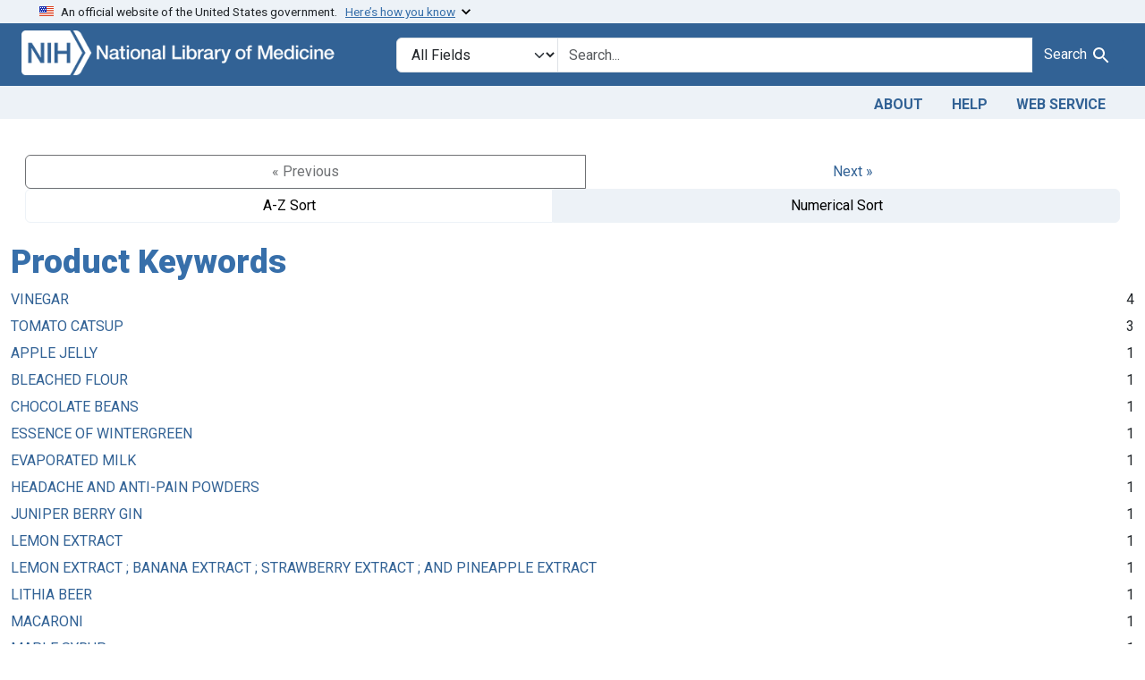

--- FILE ---
content_type: text/html; charset=utf-8
request_url: https://fdanj.nlm.nih.gov/catalog/facet/fdanj.casekeywords?f%5Bfdanj.caseissuedate%5D%5B%5D=October+18%2C+1913
body_size: 22833
content:

<!DOCTYPE html>
<html class="no-js" lang="en">
  <head>
    <meta charset="utf-8">
    <meta http-equiv="Content-Type" content="text/html; charset=utf-8">
    <meta name="viewport" content="width=device-width, initial-scale=1, shrink-to-fit=no">

    <title>FDA Notices of Judgment Collection, 1908-1966</title>
    <script>
      document.querySelector('html').classList.remove('no-js');
    </script>
    <link href="https://fdanj.nlm.nih.gov/catalog/opensearch.xml" title="FDA Notices of Judgment Collection, 1908-1966" type="application/opensearchdescription+xml" rel="search" />
    <link rel="icon" type="image/x-icon" href="/assets/favicon-b8c01de62c74f0e46699ba411684c7102e20d583c37508a74752f5a737bd2a5c.ico" />
    <link rel="stylesheet" href="/assets/application-a08f397b4bb66538c3c8d1a88af6b3495de2af45fc56c446c3163de73e00287b.css" media="all" data-turbo-track="reload" />
      <script type="importmap" data-turbo-track="reload">{
  "imports": {
    "application": "/assets/application-e930cd5eea7c7fb7d7732c67d3082d167b98fd627254991e2e488888c63633de.js",
    "@hotwired/turbo-rails": "/assets/turbo.min-3e48f1801baf343469811ff2c47889596fb8b7eb6d8fa63c4d81d0b94dc8c16d.js",
    "@hotwired/stimulus": "/assets/stimulus.min-dd364f16ec9504dfb72672295637a1c8838773b01c0b441bd41008124c407894.js",
    "@hotwired/stimulus-loading": "/assets/stimulus-loading-3576ce92b149ad5d6959438c6f291e2426c86df3b874c525b30faad51b0d96b3.js",
    "@github/auto-complete-element": "https://cdn.skypack.dev/@github/auto-complete-element",
    "@popperjs/core": "https://ga.jspm.io/npm:@popperjs/core@2.11.6/dist/umd/popper.min.js",
    "bootstrap": "https://ga.jspm.io/npm:bootstrap@5.3.3/dist/js/bootstrap.js",
    "blacklight/bookmark_toggle": "/assets/blacklight/bookmark_toggle-97b6e8357b4b80f49f7978d752d5b6e7e7f728fe9415742ab71b74418d689fad.js",
    "blacklight/button_focus": "/assets/blacklight/button_focus-9e15a08a7a1886d78f54ed5d25655a8a07a535dcdd4de584da5c6c6d47e4188c.js",
    "blacklight/checkbox_submit": "/assets/blacklight/checkbox_submit-d8871d530e20e9f1e7995d8e48be76cd89dbfa15f029e8dbfcd326e7e41f12f7.js",
    "blacklight/core": "/assets/blacklight/core-65db34d8f13f026bcc00abf2dc79a6d61c981f588e6e43b8ea002108656b0ae2.js",
    "blacklight": "/assets/blacklight/index-267e64c5525f71bbc998c7dcc67340a3a40ae3464988e067f0a65d7a8f5f58b3.js",
    "blacklight/modal": "/assets/blacklight/modal-3e3a850f109e09648271966eade9d9b56bdfd7664251f78805b8b734fd6c9968.js",
    "blacklight/modalForm": "/assets/blacklight/modalForm-02d8c117d37bf34110a491a76d0889980cb960ebfe1c1c2445e9de64e8637fee.js",
    "blacklight/search_context": "/assets/blacklight/search_context-44e4fd3e85c6cd91c9e5ed38ecd310f75a259d38f8f70c0c6ad75644c40097f9.js",
    "controllers/application": "/assets/controllers/application-368d98631bccbf2349e0d4f8269afb3fe9625118341966de054759d96ea86c7e.js",
    "controllers/hello_controller": "/assets/controllers/hello_controller-549135e8e7c683a538c3d6d517339ba470fcfb79d62f738a0a089ba41851a554.js",
    "controllers": "/assets/controllers/index-31a9bee606cbc5cdb1593881f388bbf4c345bf693ea24e124f84b6d5c98ab648.js"
  }
}</script>
<link rel="modulepreload" href="/assets/application-e930cd5eea7c7fb7d7732c67d3082d167b98fd627254991e2e488888c63633de.js">
<link rel="modulepreload" href="/assets/turbo.min-3e48f1801baf343469811ff2c47889596fb8b7eb6d8fa63c4d81d0b94dc8c16d.js">
<link rel="modulepreload" href="/assets/stimulus.min-dd364f16ec9504dfb72672295637a1c8838773b01c0b441bd41008124c407894.js">
<link rel="modulepreload" href="/assets/stimulus-loading-3576ce92b149ad5d6959438c6f291e2426c86df3b874c525b30faad51b0d96b3.js">
<link rel="modulepreload" href="https://cdn.skypack.dev/@github/auto-complete-element">
<link rel="modulepreload" href="https://ga.jspm.io/npm:@popperjs/core@2.11.6/dist/umd/popper.min.js">
<link rel="modulepreload" href="https://ga.jspm.io/npm:bootstrap@5.3.3/dist/js/bootstrap.js">
<link rel="modulepreload" href="/assets/blacklight/bookmark_toggle-97b6e8357b4b80f49f7978d752d5b6e7e7f728fe9415742ab71b74418d689fad.js">
<link rel="modulepreload" href="/assets/blacklight/button_focus-9e15a08a7a1886d78f54ed5d25655a8a07a535dcdd4de584da5c6c6d47e4188c.js">
<link rel="modulepreload" href="/assets/blacklight/checkbox_submit-d8871d530e20e9f1e7995d8e48be76cd89dbfa15f029e8dbfcd326e7e41f12f7.js">
<link rel="modulepreload" href="/assets/blacklight/core-65db34d8f13f026bcc00abf2dc79a6d61c981f588e6e43b8ea002108656b0ae2.js">
<link rel="modulepreload" href="/assets/blacklight/index-267e64c5525f71bbc998c7dcc67340a3a40ae3464988e067f0a65d7a8f5f58b3.js">
<link rel="modulepreload" href="/assets/blacklight/modal-3e3a850f109e09648271966eade9d9b56bdfd7664251f78805b8b734fd6c9968.js">
<link rel="modulepreload" href="/assets/blacklight/modalForm-02d8c117d37bf34110a491a76d0889980cb960ebfe1c1c2445e9de64e8637fee.js">
<link rel="modulepreload" href="/assets/blacklight/search_context-44e4fd3e85c6cd91c9e5ed38ecd310f75a259d38f8f70c0c6ad75644c40097f9.js">
<link rel="modulepreload" href="/assets/controllers/application-368d98631bccbf2349e0d4f8269afb3fe9625118341966de054759d96ea86c7e.js">
<link rel="modulepreload" href="/assets/controllers/hello_controller-549135e8e7c683a538c3d6d517339ba470fcfb79d62f738a0a089ba41851a554.js">
<link rel="modulepreload" href="/assets/controllers/index-31a9bee606cbc5cdb1593881f388bbf4c345bf693ea24e124f84b6d5c98ab648.js">
<script type="module">import "application"</script>

    <!-- Google Tag Manager -->
    <script>(function(w,d,s,l,i){w[l]=w[l]||[];w[l].push({'gtm.start': new Date().getTime(),event:'gtm.js'});var f=d.getElementsByTagName(s)[0], j=d.createElement(s),dl=l!='dataLayer'?'&l='+l:'';j.async=true;j.src='//www.googletagmanager.com/gtm.js?id='+i+dl;f.parentNode.insertBefore(j,f);})(window,document,'script','dataLayer','GTM-MT6MLL');</script>
    <!-- End Google Tag Manager -->

    <meta name="csrf-param" content="authenticity_token" />
<meta name="csrf-token" content="bJBwd1TL7cOXZ2p4KeCVUpYoq_K_Ia8O2fIaJoudJt5gAL1KVkQmP9xZ5NyGEITTUSUVTqwjLKhvs-AVJZDvWA" />
    
  </head>
  <body class="blacklight-catalog blacklight-catalog-facet">
    <!-- Google Tag Manager -->
    <noscript><iframe src="//www.googletagmanager.com/ns.html?id=GTM-MT6MLL" height="0" width="0" style="display:none;visibility:hidden" title="googletagmanager"></iframe></noscript>
    <!-- End Google Tag Manager -->
    <nav id="skip-link" role="navigation" class="visually-hidden-focusable sr-only sr-only-focusable" aria-label="Skip links">
      <div class="container-xl">
        <a class="d-inline-flex p-2 m-1" data-turbolinks="false" href="#search_field">Skip to search</a>
        <a class="d-inline-flex p-2 m-1" data-turbolinks="false" href="#main-container">Skip to main content</a>
        
      </div>
    </nav>
    <header>
  <section class="govt-banner">
    <div class="container-fluid bg-secondary">
      <div class="container">
        <div class="accordion" id="uswdsbanner">
          <div class="accordion-item">
            <h2 class="accordion-header mb-0" id="headingOne">
              <button class="accordion-button shadow-none collapsed" type="button" data-bs-toggle="collapse" data-bs-target="#collapseOne" aria-expanded="true" aria-controls="collapseOne">
                <small> An official website of the United States government. &nbsp; <span class="bluelink">Here’s how you know</span></small>
              </button>
            </h2>
            <div id="collapseOne" class="accordion-collapse collapse" aria-labelledby="headingOne" data-bs-parent="#uswdsbanner">
              <div class="accordion-body">
                <div class="row">
                  <div class="col-lg-6 col-md-12 col-12">
                    <p>
                      <img src="/images/icon-dot-gov.svg" class="img-fluid float-start pe-2 pb-4" alt="Govt building">
                      <strong>Official websites use .gov</strong>
                      <br> A <strong>.gov </strong>website belongs to an official government organization in the United States.
                    </p>
                  </div>
                  <div class="col-lg-6 col-md-12 col-12">
                    <p>
                      <img src="/images/icon-https.svg" class="img-fluid float-start pe-2 pb-4" alt="Secure accsess">
                      <strong>Secure .gov websites use HTTPS</strong>
                      <br> A <strong>lock ( <span class="icon-lock">
                        <svg xmlns="http://www.w3.org/2000/svg" width="14" height="16" viewBox="0 0 52 64" class="usa-banner__lock-image" role="img" aria-labelledby="banner-lock-title-default banner-lock-description-default" focusable="false">
                          <title id="banner-lock-title-default">Lock</title>
                          <desc id="banner-lock-description-default">A locked padlock</desc>
                          <path fill="#000000" fill-rule="evenodd" d="M26 0c10.493 0 19 8.507 19 19v9h3a4 4 0 0 1 4 4v28a4 4 0 0 1-4 4H4a4 4 0 0 1-4-4V32a4 4 0 0 1 4-4h3v-9C7 8.507 15.507 0 26 0zm0 8c-5.979 0-10.843 4.77-10.996 10.712L15 19v9h22v-9c0-6.075-4.925-11-11-11z" />
                        </svg>
                      </span> ) </strong> or <strong>https://</strong> means you’ve safely connected to the .gov website. Share sensitive information only on official, secure websites.
                    </p>
                  </div>
                </div>
              </div>
            </div>
          </div>
        </div>
      </div>
    </div>
  </section>

  <div class="container-fluid bg-primary">
    <div class="container branding">	
      <div class="row py-2">
		    <div class="col-lg-4 col-md-5 mb-1">
          <a href="/" id="anch_0"><img src="/fdanj_logo.png" class="img-fluid" alt="FDA Notices of Judgment Collection, 1908-1966"></a>
        </div>
        <div class="col-lg-8 col-md-7 mt-2">
          <search>
  <form class="search-query-form" action="https://fdanj.nlm.nih.gov/" accept-charset="UTF-8" method="get">
    <input type="hidden" name="f[fdanj.caseissuedate][]" value="October 18, 1913" autocomplete="off" />
      <label class="sr-only visually-hidden" for="search_field">Search in</label>
    <div class="input-group">
      

        <select title="Targeted search options" class="custom-select form-select search-field" name="search_field" id="search_field"><option value="all_fields">All Fields</option>
<option value="Title">Title</option>
<option value="Defendant">Defendant</option>
<option value="Product">Product</option>
<option value="Issue Date">Issue Date</option></select>

      <label class="sr-only visually-hidden" for="q">search for</label>
        <auto-complete src="/catalog/suggest" for="autocomplete-popup" class="search-autocomplete-wrapper">
          <input placeholder="Search..." class="search-q q form-control rounded-0" aria-label="search for" aria-autocomplete="list" aria-controls="autocomplete-popup" type="search" name="q" id="q" />
          <ul id="autocomplete-popup" class="dropdown-menu" role="listbox" aria-label="search for" hidden></ul>
        </auto-complete>

      
      <button class="btn btn-primary search-btn" type="submit" id="search" label="Test Search!"><span class="me-sm-1 submit-search-text">Search</span><span class="blacklight-icons blacklight-icons-"><svg xmlns="http://www.w3.org/2000/svg" fill="currentColor" aria-hidden="true" width="24" height="24" viewBox="0 0 24 24">
  <path fill="none" d="M0 0h24v24H0V0z"/><path d="M15.5 14h-.79l-.28-.27C15.41 12.59 16 11.11 16 9.5 16 5.91 13.09 3 9.5 3S3 5.91 3 9.5 5.91 16 9.5 16c1.61 0 3.09-.59 4.23-1.57l.27.28v.79l5 4.99L20.49 19l-4.99-5zm-6 0C7.01 14 5 11.99 5 9.5S7.01 5 9.5 5 14 7.01 14 9.5 11.99 14 9.5 14z"/>
</svg>
</span></button>
    </div>
</form>
</search>

        </div>
      </div>
    </div>
  </div>

  <div class="container-fluid bg-secondary">
    <div class="container">
	    <nav class="navbar navbar-expand navbar-light p-1">
        <ul class="navbar-nav ms-auto">
          <li class="nav-item"><a class="nav-link" href="/about">About</a></li>
          <li class="nav-item"><a class="nav-link" href="/help">Help</a></li>
          <li class="nav-item"><a class="nav-link" href="/web_service">Web Service</a></li>
        </ul>
      </nav>
    </div>  
  </div>

</header>


    <main id="main-container" class="container mt-4" role="main" aria-label="Main content">
      

      <div class="row">
  <div class="col-md-12">
    <div id="main-flashes" class="">
      <div class="flash_messages">
    
    
    
    
</div>

    </div>
  </div>
</div>


      <div class="row">
            <section class="col-md-12">
      <div data-blacklight-modal="container">
      <div class="facet-pagination top row justify-content-between">
      <div class="prev_next_links btn-group">
  
    <span class="disabled btn">&laquo; Previous</span>


  <a class="btn btn-link" data-blacklight-modal="preserve" rel="next" href="/catalog/facet/fdanj.casekeywords?f%5Bfdanj.caseissuedate%5D%5B%5D=October+18%2C+1913&amp;facet.page=2">Next &raquo;</a></div>

<div class="sort-options btn-group">
    <a class="sort_change az btn btn-outline-secondary" data-blacklight-modal="preserve" href="/catalog/facet/fdanj.casekeywords?f%5Bfdanj.caseissuedate%5D%5B%5D=October+18%2C+1913&amp;facet.sort=index">A-Z Sort</a>
    <span class="active numeric btn btn-outline-secondary">Numerical Sort</span>
</div>


    </div>


  <div class="modal-header">
    
      <h1 class="modal-title">Product Keywords</h1>

    <button type="button" class="blacklight-modal-close btn-close close" data-bl-dismiss="modal" aria-label="Close">
      <span aria-hidden="true" class="visually-hidden">&times;</span>
    </button>
  </div>

  
    <div class="modal-body">
      


  

  <div class="facet-extended-list">
        
    <ul class="facet-values list-unstyled">
      <li><span class="facet-label"><a class="facet-select" rel="nofollow" href="/?f%5Bfdanj.caseissuedate%5D%5B%5D=October+18%2C+1913&amp;f%5Bfdanj.casekeywords%5D%5B%5D=VINEGAR">VINEGAR</a></span><span class="facet-count">4</span></li><li><span class="facet-label"><a class="facet-select" rel="nofollow" href="/?f%5Bfdanj.caseissuedate%5D%5B%5D=October+18%2C+1913&amp;f%5Bfdanj.casekeywords%5D%5B%5D=TOMATO+CATSUP">TOMATO CATSUP</a></span><span class="facet-count">3</span></li><li><span class="facet-label"><a class="facet-select" rel="nofollow" href="/?f%5Bfdanj.caseissuedate%5D%5B%5D=October+18%2C+1913&amp;f%5Bfdanj.casekeywords%5D%5B%5D=APPLE+JELLY">APPLE JELLY</a></span><span class="facet-count">1</span></li><li><span class="facet-label"><a class="facet-select" rel="nofollow" href="/?f%5Bfdanj.caseissuedate%5D%5B%5D=October+18%2C+1913&amp;f%5Bfdanj.casekeywords%5D%5B%5D=BLEACHED+FLOUR">BLEACHED FLOUR</a></span><span class="facet-count">1</span></li><li><span class="facet-label"><a class="facet-select" rel="nofollow" href="/?f%5Bfdanj.caseissuedate%5D%5B%5D=October+18%2C+1913&amp;f%5Bfdanj.casekeywords%5D%5B%5D=CHOCOLATE+BEANS">CHOCOLATE BEANS</a></span><span class="facet-count">1</span></li><li><span class="facet-label"><a class="facet-select" rel="nofollow" href="/?f%5Bfdanj.caseissuedate%5D%5B%5D=October+18%2C+1913&amp;f%5Bfdanj.casekeywords%5D%5B%5D=ESSENCE+OF+WINTERGREEN">ESSENCE OF WINTERGREEN</a></span><span class="facet-count">1</span></li><li><span class="facet-label"><a class="facet-select" rel="nofollow" href="/?f%5Bfdanj.caseissuedate%5D%5B%5D=October+18%2C+1913&amp;f%5Bfdanj.casekeywords%5D%5B%5D=EVAPORATED+MILK">EVAPORATED MILK</a></span><span class="facet-count">1</span></li><li><span class="facet-label"><a class="facet-select" rel="nofollow" href="/?f%5Bfdanj.caseissuedate%5D%5B%5D=October+18%2C+1913&amp;f%5Bfdanj.casekeywords%5D%5B%5D=HEADACHE+AND+ANTI-PAIN+POWDERS">HEADACHE AND ANTI-PAIN POWDERS</a></span><span class="facet-count">1</span></li><li><span class="facet-label"><a class="facet-select" rel="nofollow" href="/?f%5Bfdanj.caseissuedate%5D%5B%5D=October+18%2C+1913&amp;f%5Bfdanj.casekeywords%5D%5B%5D=JUNIPER+BERRY+GIN">JUNIPER BERRY GIN</a></span><span class="facet-count">1</span></li><li><span class="facet-label"><a class="facet-select" rel="nofollow" href="/?f%5Bfdanj.caseissuedate%5D%5B%5D=October+18%2C+1913&amp;f%5Bfdanj.casekeywords%5D%5B%5D=LEMON+EXTRACT">LEMON EXTRACT</a></span><span class="facet-count">1</span></li><li><span class="facet-label"><a class="facet-select" rel="nofollow" href="/?f%5Bfdanj.caseissuedate%5D%5B%5D=October+18%2C+1913&amp;f%5Bfdanj.casekeywords%5D%5B%5D=LEMON+EXTRACT+%3B+BANANA+EXTRACT+%3B+STRAWBERRY+EXTRACT+%3B+AND+PINEAPPLE+EXTRACT">LEMON EXTRACT ; BANANA EXTRACT ; STRAWBERRY EXTRACT ; AND PINEAPPLE EXTRACT</a></span><span class="facet-count">1</span></li><li><span class="facet-label"><a class="facet-select" rel="nofollow" href="/?f%5Bfdanj.caseissuedate%5D%5B%5D=October+18%2C+1913&amp;f%5Bfdanj.casekeywords%5D%5B%5D=LITHIA+BEER">LITHIA BEER</a></span><span class="facet-count">1</span></li><li><span class="facet-label"><a class="facet-select" rel="nofollow" href="/?f%5Bfdanj.caseissuedate%5D%5B%5D=October+18%2C+1913&amp;f%5Bfdanj.casekeywords%5D%5B%5D=MACARONI">MACARONI</a></span><span class="facet-count">1</span></li><li><span class="facet-label"><a class="facet-select" rel="nofollow" href="/?f%5Bfdanj.caseissuedate%5D%5B%5D=October+18%2C+1913&amp;f%5Bfdanj.casekeywords%5D%5B%5D=MAPLE+SYRUP">MAPLE SYRUP</a></span><span class="facet-count">1</span></li><li><span class="facet-label"><a class="facet-select" rel="nofollow" href="/?f%5Bfdanj.caseissuedate%5D%5B%5D=October+18%2C+1913&amp;f%5Bfdanj.casekeywords%5D%5B%5D=NUTROMALT">NUTROMALT</a></span><span class="facet-count">1</span></li><li><span class="facet-label"><a class="facet-select" rel="nofollow" href="/?f%5Bfdanj.caseissuedate%5D%5B%5D=October+18%2C+1913&amp;f%5Bfdanj.casekeywords%5D%5B%5D=OIL+OF+ANISE">OIL OF ANISE</a></span><span class="facet-count">1</span></li><li><span class="facet-label"><a class="facet-select" rel="nofollow" href="/?f%5Bfdanj.caseissuedate%5D%5B%5D=October+18%2C+1913&amp;f%5Bfdanj.casekeywords%5D%5B%5D=OIL+OF+CAJUPUT">OIL OF CAJUPUT</a></span><span class="facet-count">1</span></li><li><span class="facet-label"><a class="facet-select" rel="nofollow" href="/?f%5Bfdanj.caseissuedate%5D%5B%5D=October+18%2C+1913&amp;f%5Bfdanj.casekeywords%5D%5B%5D=OIL+OF+CASSIA">OIL OF CASSIA</a></span><span class="facet-count">1</span></li><li><span class="facet-label"><a class="facet-select" rel="nofollow" href="/?f%5Bfdanj.caseissuedate%5D%5B%5D=October+18%2C+1913&amp;f%5Bfdanj.casekeywords%5D%5B%5D=OIL+OF+LAVENDER">OIL OF LAVENDER</a></span><span class="facet-count">1</span></li><li><span class="facet-label"><a class="facet-select" rel="nofollow" href="/?f%5Bfdanj.caseissuedate%5D%5B%5D=October+18%2C+1913&amp;f%5Bfdanj.casekeywords%5D%5B%5D=OIL+OF+LAVENDER+FLOWERS">OIL OF LAVENDER FLOWERS</a></span><span class="facet-count">1</span></li>
    </ul>

  </div>


    </div>

    <div class="modal-footer">
          <div class="facet-pagination bottom flex-row justify-content-between">
      <div class="prev_next_links btn-group">
  
    <span class="disabled btn">&laquo; Previous</span>


  <a class="btn btn-link" data-blacklight-modal="preserve" rel="next" href="/catalog/facet/fdanj.casekeywords?f%5Bfdanj.caseissuedate%5D%5B%5D=October+18%2C+1913&amp;facet.page=2">Next &raquo;</a></div>

<div class="sort-options btn-group">
    <a class="sort_change az btn btn-outline-secondary" data-blacklight-modal="preserve" href="/catalog/facet/fdanj.casekeywords?f%5Bfdanj.caseissuedate%5D%5B%5D=October+18%2C+1913&amp;facet.sort=index">A-Z Sort</a>
    <span class="active numeric btn btn-outline-secondary">Numerical Sort</span>
</div>


    </div>

    </div>
</div>

    </section>

      </div>
    </main>

    <footer class="footer bg-primary text-white">
<div class="container-fluid">
  <div class="container pt-2">
    <div class="row mt-3">
	  <div class="col-md-3 col-sm-6 col-6">
        <p><a href="https://www.nlm.nih.gov/socialmedia/index.html" class="text-white" id="anch_75">Connect with NLM</a></p>
        <ul class="list-inline social_media">
          <li class="list-inline-item"><a title="External link: please review our privacy policy." href="https://www.facebook.com/nationallibraryofmedicine"><img src="/images/facebook.svg" class="img-fluid bg-secondary" alt="Facebook"></a></li>
          <li class="list-inline-item"><a title="External link: please review our privacy policy." href="https://www.linkedin.com/company/national-library-of-medicine-nlm/"><img src="/images/linkedin.svg" class="img-fluid bg-secondary" alt="LinkedIn"></a></li>
          <li class="list-inline-item"><a title="External link: please review our privacy policy." href="https://x.com/NLM_NIH"><img src="/images/x.svg" class="img-fluid bg-secondary" alt="X (Formerly Twitter)"></a></li>
          <li class="list-inline-item"><a title="External link: please review our privacy policy." href="https://www.youtube.com/user/NLMNIH"><img src="/images/youtube.svg" class="img-fluid bg-secondary" alt="YouTube"></a></li>
        </ul>
      </div>
      <div class="col-md-3 col-sm-6 col-6">
        <p class="address_footer text-white">National Library of Medicine<br>
        <a href="//www.google.com/maps/place/8600+Rockville+Pike,+Bethesda,+MD+20894/@38.9959508,-77.101021,17z/data=!3m1!4b1!4m5!3m4!1s0x89b7c95e25765ddb:0x19156f88b27635b8!8m2!3d38.9959508!4d-77.0988323" class="text-white" id="anch_77">8600 Rockville Pike <br>Bethesda, MD 20894</a></p>
      </div>	  
      <div class="col-md-3 col-sm-6 col-6">
        <p><a href="//www.nlm.nih.gov/web_policies.html" class="text-white" id="anch_78">Web Policies</a><br>
        <a href="//www.nih.gov/institutes-nih/nih-office-director/office-communications-public-liaison/freedom-information-act-office" class="text-white" id="anch_79">FOIA</a><br>
        <a href="//www.hhs.gov/vulnerability-disclosure-policy/index.html" class="text-white" id="anch_80">HHS Vulnerability Disclosure</a></p>
      </div>
	    <div class="col-md-3 col-sm-6 col-6">
        <p><a class="supportLink text-white" href="//support.nlm.nih.gov?from=https://fdanj.nlm.nih.gov/catalog/facet/fdanj.casekeywords?f%5Bfdanj.caseissuedate%5D%5B%5D=October+18%2C+1913" id="anch_81">NLM Support Center</a> <br>
        <a href="//www.nlm.nih.gov/accessibility.html" class="text-white" id="anch_82">Accessibility</a><br>
        <a href="//www.nlm.nih.gov/careers/careers.html" class="text-white" id="anch_83">Careers</a></p>
      </div>
    </div>
    <div class="row">
      <div class="col-lg-12">
        <p class="mt-2 text-center"> <a class="text-white" href="//www.nlm.nih.gov/" id="anch_84">NLM</a> | <a class="text-white" href="https://www.nih.gov/" id="anch_85">NIH</a> | <a class="text-white" href="https://www.hhs.gov/" id="anch_86">HHS</a> | <a class="text-white" href="https://www.usa.gov/" id="anch_87">USA.gov</a></p>
      </div>
    </div>
  </div>
  </div>
</footer>
    <dialog id="blacklight-modal" class="modal" data-turbo="false">
  <div class="modal-dialog modal-lg">
    <div class="modal-content">
    </div>
  </div>
</dialog>

  </body>
</html>
